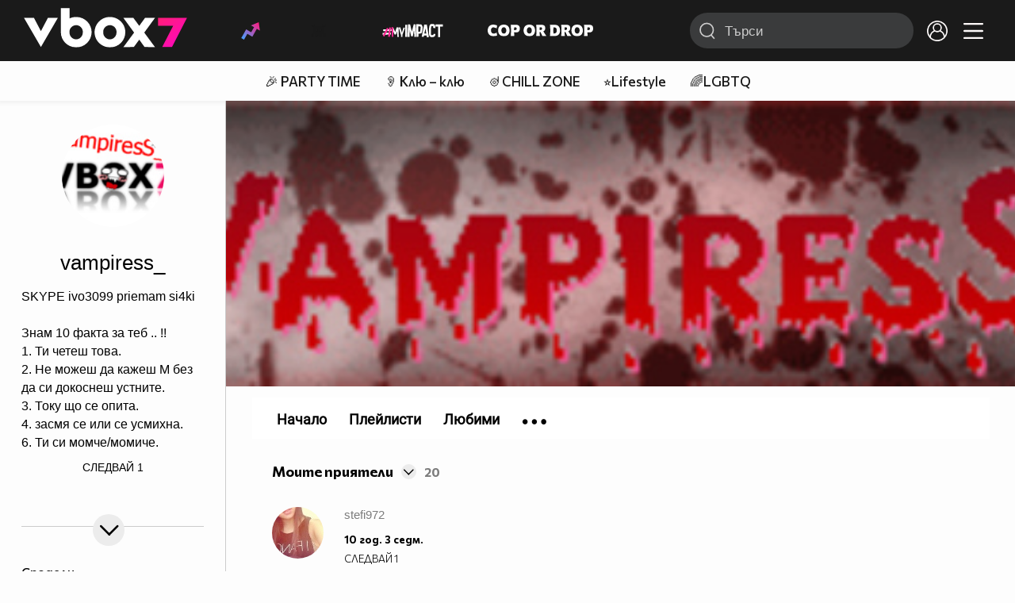

--- FILE ---
content_type: text/html; charset=UTF-8
request_url: https://www.vbox7.com/user:vampiress_?p=friends&page=1
body_size: 46135
content:
<!DOCTYPE html>

<html xmlns="http://www.w3.org/1999/xhtml" xml:lang="bg" lang="bg" data-cast-api-enabled="true">

    <head>
					<title>Приятели на vampiress_ - Vbox7</title>
            <meta name="title" content="Приятели на vampiress_ - Vbox7" />
				<meta name="_token" content="M2cvW0z7IcQlGS51suxiWu6F76sV3fwr6X7Qk830" />
		<meta name="csrf-token" content="M2cvW0z7IcQlGS51suxiWu6F76sV3fwr6X7Qk830" />
        <meta http-equiv="content-type" content="text/html;charset=utf-8" />

		
					<meta name="title" content="Съдържание на vampiress_" />
<meta property="og:site_name" content="vbox7.com" />
<meta property="og:title" content="Канал на vampiress_" />
<meta property="og:description" content="Съдържание на vampiress_" />
<meta property="og:image" content="https://i49.vbox7.com/a/ec8/ivailo654321_ec84d695_0.jpg?cb=1769912425" />
<meta property="og:image:width" content="1280" />
<meta property="og:image:height" content="720" />
<meta property="og:url" content="https://www.vbox7.com/user:vampiress_?p=friends&amp;page=1" />
<meta property="fb:app_id" content="131224700412990">
<meta property="og:type" content="website" />		
		<link href="https://vbox7.com/favicon.ico" id="favicon" rel="shortcut icon" />
		<link rel="apple-touch-icon" href="https://vbox7.com/favicon.ico"/>

        <meta name="viewport" content="width=device-width, initial-scale=1.0, maximum-scale=1.0, user-scalable=0, minimal-ui" />
        <meta name="apple-itunes-app" content="app-id=802819619" />
        <meta name="google-play-app" content="app-id=com.vbox7" />

        <meta name="theme-color" content="#19191b" />
        <meta name="mobile-web-app-capable" content="yes" />
        <meta name="google-site-verification" content="HhybBT1X7wIE1E13C2DXUxspea-Crm4AiNjeZJnjrDk" />
		<meta name="google-site-verification" content="MgxJsg4zRuxri2d-lLpv70iUGBrh3WNzyQNwVbKMOVw" />
		<meta name="google-site-verification" content="2E0rGjJnTbRrBKysU9h8HDmSeT2YVYLfZypA9iPzioo" />

		<meta name="facebook-domain-verification" content="kc19p3xzgwnk2efqns4fxylne9grbi" />

        <link rel="preconnect" href="https://fonts.googleapis.com">
        <link rel="preconnect" href="https://fonts.gstatic.com" crossorigin>
        <link href="https://fonts.googleapis.com/css2?family=Commissioner:wght@300;500;600;700;800&display=swap" rel="stylesheet">
        <link rel="stylesheet" type="text/css" media="screen" href="https://i49.vbox7.com/assets/css/app.css?v=d6a3a18a07" />

		<link rel="stylesheet" type="text/css" media="screen" href="https://i49.vbox7.com/assets/css/vbox/settings.css?v=d6a3a18a07" />
        <link href="https://i49.vbox7.com/assets/css/vbox/socialshare/arthref.min.css?v=d6a3a18a07" rel="stylesheet" type="text/css" />

        <script src="https://i49.vbox7.com/assets/libs/jquery-3.4.1.min.js?v=d6a3a18a07"></script>
        <script src="https://i49.vbox7.com/assets/libs/jquery-migrate-1.1.0.min.js?v=d6a3a18a07"></script>
        <script src="https://i49.vbox7.com/assets/libs/jquery-ui-1.11.4.min.js?v=d6a3a18a07"></script>
        <script type="text/javascript" src="https://imasdk.googleapis.com/js/sdkloader/ima3.js"></script>
<!--		<script async='async' src='https://www.googletagservices.com/tag/js/gpt.js'></script>-->

        <script src="https://i49.vbox7.com/assets/js/vbox/templates.js?v=d6a3a18a07"></script>
        <script src="https://i49.vbox7.com/assets/js/vbox/ajax-events.js?v=d6a3a18a07"></script>
        <script src="https://i49.vbox7.com/assets/js/vbox/frontend-events.js?v=d6a3a18a07"></script>
		<script src="https://i49.vbox7.com/assets/js/vbox/functions.js?v=d6a3a18a07"></script>
		<script src="https://i49.vbox7.com/assets/js/vbox/ajax-functions.js?v=d6a3a18a07"></script>
		<script src="https://i49.vbox7.com/assets/js/vbox/frontend-functions.js?v=d6a3a18a07"></script>
		<script src="https://i49.vbox7.com/assets/js/vbox/jquery.cookie.js?v=d6a3a18a07"></script>
        <script src="https://i49.vbox7.com/assets/js/vbox/init.js?v=d6a3a18a07"></script>
        <script src="https://i49.vbox7.com/assets/js/svg_sprite.js"></script>


		<!-- >>>>>> VBOX PLAYER  -->
		<link href="https://i49.vbox7.com/assets/css/vbox/vboxplayer/vboxcontextmenu.min.css?v=d6a3a18a07" rel="stylesheet" type="text/css" />
		<link href="https://i49.vbox7.com/assets/css/vbox/vboxplayer/vboxmediaplayer.base.v2.min.css?v=d6a3a18a07" rel="stylesheet" type="text/css" />
		<link href="https://i49.vbox7.com/assets/css/vbox/vboxplayer/themes/slickblack/vbox.slickblack.min.css?v=d6a3a18a07" rel="stylesheet" type="text/css" />

		<script src="https://i49.vbox7.com/assets/js/vbox/vboxplayer/jquery-ui-1.10.0.custom.min.js?v=d6a3a18a07"></script>
		<script src="https://i49.vbox7.com/assets/js/vbox/vboxplayer/jquery.ui.touch-punch.min.js?v=d6a3a18a07"></script>
		<script src="https://i49.vbox7.com/assets/js/vbox/vboxplayer/jquery.vboxcontextmenu.min.js?v=d6a3a18a07"></script>
		<script src="https://i49.vbox7.com/assets/js/vbox/vboxplayer/shaka-player.compiled.js?v=d6a3a18a07"></script>
		<script src="https://i49.vbox7.com/assets/js/vbox/vboxplayer/platform.js?v=d6a3a18a07"></script>
		<script src="https://i49.vbox7.com/assets/js/vbox/vboxplayer/jquery.vboxmediaplayer.v7.min.js?v=d6a3a18a07"></script>

		<script src="https://i49.vbox7.com/assets/libs/socialshare/socialShare.min.js?v=d6a3a18a07"></script>
        <script type="text/javascript" src="https://i49.vbox7.com/assets/js/vbox/sticky.addapted.js?v=d6a3a18a07"></script>
                    <script type="text/javascript" src="https://i49.vbox7.com/assets/js/vbox/quizes.js?v=d6a3a18a07"></script>
        		<script src="https://m.netinfo.bg/assets/richMedia.js?v=19"></script>


		<!-- <<<<<< VBOX PLAYER  -->



		<script type="text/javascript">
			var nua = navigator.userAgent;
			var is_android = (nua.indexOf('Android ') > -1);
			var is_ios = (nua.match(/iPad|iPhone|iPod/g) ? true : false);
			if(is_ios){
							}

			//global params
			var globalLoginUser = null;
			var globalLoginUserId = null;
			var globalLoginAvatarURL = '';

//			document.domain = "vbox7.com"

			var gtmPageData = {
				'page-url': '%2Fuser%3Avampiress_%3Fp%3Dfriends%26page%3D1',
				'is-logged': '',
				'ses-id': "SfSa4mlPLVrBEIPuH5Yg2nWJrXPNWmeWfMHGo29X",
				'puc-id': "87889a8721ae6e61d2074df553b71071",
				'user-id': null,
				'pos-from': "",
				'register-dt': '',
				'last-login-dt': '',
			}

			"'article aside footer header nav section time'".replace(/\w+/g, function (n) {
				document.createElement(n)
			});

			var itemTitle = '';
        </script>

		<link rel="manifest" href="https://i49.vbox7.com/assets/manifest.json?v=d6a3a18a07" />

		<link rel="icon" type="image/png" href="https://i49.vbox7.com/assets/icons/16.png" sizes="16x16" />
		<link rel="icon" type="image/png" href="https://i49.vbox7.com/assets/icons/32.png" sizes="32x32" />
		<link rel="icon" type="image/png" href="https://i49.vbox7.com/assets/icons/96.png" sizes="96x96" />
		<link rel="icon" type="image/png" href="https://i49.vbox7.com/assets/icons/192.png" sizes="192x192" />

		<link rel="apple-touch-icon" href="https://i49.vbox7.com/assets/icons/120.png" />
		<link rel="apple-touch-icon" sizes="180x180" href="https://i49.vbox7.com/assets/icons/180.png" />
		<link rel="apple-touch-icon" sizes="152x152" href="https://i49.vbox7.com/assets/icons/152.png" />
		<link rel="apple-touch-icon" sizes="167x167" href="https://i49.vbox7.com/assets/icons/167.png" />
		<script> var requestUriJsOneSignal = '%2Fuser%3Avampiress_%3Fp%3Dfriends%26page%3D1';</script>
		<script src="https://cdn.onesignal.com/sdks/OneSignalSDK.js" async></script>
		<script src="https://i49.vbox7.com/assets/js/vbox/onesignal.js?v=d6a3a18a07"></script>
		<!-- Google Tag Manager -->

		<script>(function (w, d, s, l, i) {
				w[l] = w[l] || [];
				w[l].push({'gtm.start':
							new Date().getTime(), event: 'gtm.js'});
				var f = d.getElementsByTagName(s)[0],
						j = d.createElement(s), dl = l != 'dataLayer' ? '&l=' + l : '';
				j.async = true;
				j.src =
						'https://www.googletagmanager.com/gtm.js?id=' + i + dl;
				f.parentNode.insertBefore(j, f);
			})(window, document, 'script', 'dataLayer', 'GTM-TPBVX2');</script>

		<!-- End Google Tag Manager -->
        
					    <link href="https://i49.vbox7.com/assets/css/vbox/old/v7.css?v=d6a3a18a07" rel="stylesheet" type="text/css" />
            <link rel="canonical" href="https://www.vbox7.com/user:vampiress_" />
        <meta name="description" content="Вижте всички клипове и статии от vampiress_ във Vbox7" />
    		
                
    </head>

    <body>
        <noscript>
            <iframe src="https://www.googletagmanager.com/ns.html?id=GTM-TPBVX2"
                    height="0" width="0" style="display:none;visibility:hidden"></iframe></noscript>
        <div class="site-container ">

            <!-- header-container -->
            <header>

					                    <div class="top-row project">
<!--                    <div class="top-row"> -->
                        <a class="logo" href="/"><img src="https://i49.vbox7.com/design/logo/vbox-logo99.svg" alt="VBox7 logo" title="VBox7 - най-големият сайт за видео забавление"></a>
                        <nav class="main-topics">
                            <a href="/trending" class="" ><svg class="icon trending-light-grad"><use xlink:href="#trending_light_grad"></use></svg>  <span>Trending</span></a>
                            <a href="/quizbox" class="" ><svg class="icon quizbox"><use xlink:href="#quizbox"></use></svg> <span>Quizbox</span></a>
                            <a href="/myimpact"><img class="myimpact-nav" width="400" src="https://i49.vbox7.com/design/projects/eu/myimpact/myimpact-h-white-pink.svg" alt="MyImpact" /></a>
                            <a href="/copordrop"><img class="copordrop-nav" width="400" src="https://i49.vbox7.com/design/projects/eu/copordrop/copordrop_logo.svg" alt="Cop Or Drop" /></a>
                        </nav>

                    <div class="searchnav">
                        <a class="search-panel-btn hidden-dt" href="#">
                            <svg class="icon search-stroke"><use xlink:href="#search_outline"></use></svg>
                        </a>
                        <form class="search" action="/search">
                            <div class="search-icon-dt hidden-mb">
                                <svg class="icon search-stroke"><use xlink:href="#search_outline"></use></svg>
                            </div>
                            <svg class="icon arrow-left  hidden-dt"><use xlink:href="#arrow-prev"></use></svg>
                            <input required id="vbox_q_dt" name="vbox_q" type="text" value="" placeholder="Търси"  autocomplete="off"  maxlength="255">
                                <button class="search-btn" title="Search" type="submit"></button>
                                <svg class="icon clear-search"><use xlink:href="#x"></use></svg>
                                <div class="autocomplete-res-container"></div>
                        </form>
                    </div>
                    <nav class="main-nav">
                                                                        <a href="/login">
                            <svg class="icon profile"><use xlink:href="#profile"></use></svg>
                        </a>
                        
                        <a class="drop-trgr" data-id="hamburger-nav" href="#">
                            <svg class="icon x close"><use xlink:href="#x"></use></svg>
                            <svg class="icon hamburger"><use xlink:href="#hamburger"></use></svg>
                        </a>

                        <div class="drop-menu" id="notifications">
                            <div class="moreLoadingBox-small">
                                <svg class="circular" viewBox="25 25 50 50">
                                    <circle class="path" cx="50" cy="50" r="15" fill="none" stroke-width="3" stroke-miterlimit="10"/>
                                </svg>
                            </div>
                        </div>
                                                <div class="drop-menu" id="hamburger-nav">
    <section>
        <a href="/trending"><svg class="icon trending_simp"><use xlink:href="#trending_light_grad"></use></svg> <span>Trending</span></a>
        <a href="/quizbox"><svg class="icon quizbox"><use xlink:href="#quizbox"></use></svg> <span>Quizbox</span></a>
        <a href="/myimpact"><img class="myimpact-nav" width="400" src="https://i49.vbox7.com/design/projects/eu/myimpact/myimpact-h-white-pink.svg" alt="MyImpact" /></a>
        <a href="/copordrop"><img class="copordrop-nav" width="400" src="https://i49.vbox7.com/design/projects/eu/copordrop/copordrop_logo.svg" alt="Cop Or Drop" /></a>
        <a href="/topic/partytime"><span class="icon">🎉</span> <span>Party time</span></a>
        <a href="/topic/kluklu"><span class="icon">👂</span> <span>Клю – клю</span></a>
        <a href="/topic/chillzone"><span class="icon">🪀</span> <span>Chill zone</span></a>
        <a href="/topic/lifestyle"><span class="icon">⭐</span> <span>Lifestyle</span></a>
        <a href="/topic/LGBTQ"><span class="icon">🌈</span> <span>LGBTQ</span></a>
        <a href="/topic/MentalHealth"><span class="icon">🙏</span> <span>Mental health</span></a>
        <a href="/topic/sex"><span class="icon">🍆</span> <span>Sex</span></a>
        <a href="/topic/beautynews"><span class="icon">💄</span> <span>Beauty</span></a>
        <a href="/topic/fashionnews"><span class="icon">👠</span> <span>Fashion</span></a>
        <a href="/topic/moviesseries"><span class="icon">🎬</span> <span>Movie time</span></a>
        <a href="/topic/musicnews"><span class="icon">🎶</span> <span>Music </span></a>
        <a href="/topic/sportnews"><span class="icon">⚽</span> <span>Sport</span></a>
        <a href="/topic/booksnews"><span class="icon">📚</span> <span>Books</span></a>
        <a href="/topic/travelnews"><span class="icon">🛩</span> <span>Travel</span></a>
        <a href="/topic/gamingnews"><span class="icon">🎮</span> <span>Gaming</span></a>
        <a href="/topic/technologiesnews"><span class="icon">💻</span> <span>Тechnologies</span></a>

    </section>
    <section>
        <p class="sect-tit">Следвайте ни</p>
        <a target="_blank" href="https://www.tiktok.com/@vbox7official"><svg class="icon tiktok_outline"><use xlink:href="#tiktok_outline"></use></svg> <span>TikTok</span></a>
        <a target="_blank" href="https://www.instagram.com/vbox7official/?hl=bg"><svg class="icon instagram_outline"><use xlink:href="#instagram_outline"></use></svg> <span>Instagram</span></a>
        <a target="_blank" href="https://www.facebook.com/Vbox7com"><svg class="icon fb_outline"><use xlink:href="#fb_outline"></use></svg> <span>Facebook</span></a>
    </section>
    <section>
        <!--<a target="_blank" href="https://www.vbox7.com/groups/list/"><svg class="icon groups"><use xlink:href="#groups"></use></svg> <span>Групи</span></a>-->
        <a href="/toc">Общи условия</a>
        <a href="/manifesto">Кодекс</a>
    </section>
    <section>
        <p class="sect-tit">Свали от</p>
        <a href="https://play.google.com/store/apps/details?id=com.vbox7"><svg class="icon googleplaystore_outline"><use xlink:href="#googleplaystore_outline"></use></svg><span>Google Play</span></a>
        <a href="https://itunes.apple.com/bg/app/vbox7.com/id802819619"><svg class="icon apple_outline"><use xlink:href="#apple_outline"></use></svg><span>App Store</span></a>
        <a href="https://appgallery.cloud.huawei.com/marketshare/app/C101463961"><svg class="icon huawei_outline"><use xlink:href="#huawei_outline"></use></svg><span>AppGallery</span></a>
    </section>
    <section>
        <p class="sect-tit"><a href="/privacynotice">Политика за поверителност</a></p>
        <a onclick="googlefc.callbackQueue.push({'CONSENT_DATA_READY': () => googlefc.showRevocationMessage()});" href="javascript:;">Поверителност</a>
        <a target="_blank"  href="https://www.netinfocompany.bg/gdpr/">GDPR Инфо</a>
        <a id="trigger-onesignal" href="#">Известия</a>
    </section>
    <section>
        <a target="_blank"  href="https://netinfocompany.bg/">За нас</a>
        <a target="_blank" href="http://www.netinfocompany.bg/media-kit/vbox7com-91">За реклама</a>
        <a href="/contact">Контакт</a>
        <a href="/help">Помощ</a>
        <a href="https://blog.vbox7.com/">VBox7 блог</a>
    </section>
</div>
                    </nav>
                </div>



                <nav class="sub-nav row-mb hidden hidden-mb" id="subNavigation">
                    <div class="home-cnt">
                        <a href="/" class="">
                            <i class="icon-home-filled"></i>
                        </a>
                    </div>

                    <div>
                        <a href="/followed" class="">
                                                        Следвай
                                                    </a>
                    </div>
                    <div class="hidden-mb">
                                            </div>

                </nav>

            </header>
                            <div class="hot-topics-row">
                    <nav>
<!--					<a href="/top2022vbox">🔝 Топ 100 видеа 2022</a>
                        <a href="/top2022articles">🔝 Топ 100 articles 2022</a>-->
                                                <a href="/topic/partytime">🎉 PARTY TIME</a>
                                                <a href="/topic/kluklu">👂 Клю – клю</a>
                                                <a href="/topic/chillzone">🪀CHILL ZONE</a>
                                                <a href="/topic/lifestyle">⭐Lifestyle</a>
                                                <a href="/topic/LGBTQ">🌈LGBTQ</a>
                                            </nav>
                </div>
                        <div class="player-content">
                <div class="video-player" tabindex="-1">
                    <div class="main-video-player-frame">
                        <div class="main-video-player-cont">
							<div>
								<video id="html5player" playsinline crossorigin="anonymous">
								</video>
							</div>
                        </div>
                    </div>
                </div>
                <section class="video-playlist-container"></section>
            </div>


            <!-- end header -->

            <div class="content">
                <div class="main-ajx"  id="item-ajx"><!-- the only wrapper needed for lvl 2  -->
                    <script src="https://i49.vbox7.com/assets/js/vbox/openItemSamePage.js?v=d6a3a18a07"></script>

                    <script>
                            var googletag = googletag || {};
                            googletag.cmd = googletag.cmd || [];
                    </script>
                </div>

                <div class="main-native" id="native">
                    
	<div class="usr-grid">
		<div class="left-col">
	<div class="1 user-header">
		<div class="top-fix-cont" style="background-image: linear-gradient(rgba(0,0,0,.70) 0, rgba(0,0,0,.70) 53px , transparent 50%),  url('https://i49.vbox7.com/bgr/profilebann/346/profile_3460330_1.jpg?cache=1364245475')">
				<div class="left-col">
					<a id="vnav-trg" class="hidden-dt" href="#"><i class="icon-ham-btn"></i></a>
					<h1 class="logo-cont"><a title="VBOX7" href="/"><span class="logo-txt">VBOX7</span><img src="https://i49.vbox7.com/design/mobile3/vbox7-logow-24.svg" alt="VBox7 logo" title="Vbox7" width="98" height="24" /></a></h1>
				</div>
				<div class="right-col">
					<nav class="def-nav">
						<ul>
							<li><a href="/search"><i class="icon-search"></i></a></li>
							<li class="upload-btn"><a href=""><i class="icon-upload"></i></a></li>
							<li><a data-id="chnl-opt-menu" class="chnl-opt drop-trgr" style="cursor:pointer;"><i class="icon-more"></i></a></li>
						</ul>
						<div id="chnl-opt-menu" class="drop-menu">
															<div class="sect">
									<a class="popup-share" data-link="/user:vampiress_"><i class="icon-share"></i><span>Сподели</span></a>
									<a href="/pm/send/?usr=vampiress_"><i class="icon-message"></i><span>Напиши съобщение</span></a>
																	</div>
													</div>


					</nav>
				</div>
			</div>
	</div>
	<section class="vip-about sect">
		<h2><i class="avatar-simp small icon-crtg" style="background-image: url(' https://i49.vbox7.com/a/ec8/ivailo654321_ec84d695_1.jpg')"></i> <span>vampiress_</span>
                                </h2>
		<div class="desc">
			SKYPE   ivo3099      priemam si4ki<br />
<br />
Знам 10 факта за теб .. !!<br />
1. Ти четеш това.<br />
2. Не можеш да кажеш М без да си докоснеш устните.<br />
3. Току що се опита.<br />
4. засмя се или се усмихна.<br />
6. Ти си момче/момиче.<br
		</div>
		<div class="collapsed-toggle" id="descr_long" >
			 />
7. Ти не осъзна че пропуснах 5.<br />
8. Поглеждаш към 4 и 6.<br />
9. Това ти харесва.<br />
10. Ще го покажеш на приятели<br />
<br />
<a style="background: transparent url(http://banners.wunderground.com/banner/gizmotemp/global/stations/15614.gif) no-repeat scroll 0% 50%; -moz-background-clip: -moz-initial; -moz-background-origin: -moz-initial; -moz-background-inline-policy: -moz-initial; left: 600px; font-family: courier new; font-style: normal; font-variant: normal; font-weight: normal; font-size: 115px; line-height: normal; font-size-adjust: none; font-stretch: normal; color: rgb(240, 240, 240); text-decoration: none;">_______</a>
			<div>
							</div>
		</div>
		<a class="toggle-trigger collapsed-trig hidden-mb circ-tgl-sm btm" href="#" data-id="descr_long"><i class="icon-open"></i><i class="icon-closed"></i></a>
		<div class="flex-cont">
			<a class="toggle-trigger collapsed-trig hidden-dt" href="#" data-id="descr_long">Инфо</a>
			<div class="foll-wr follow" data-userid="3460330">
				<span class="foll-txt">Следвай</span>
				<span class="num">1</span>
			</div>
					</div>
	</section>
	
	</div>
		<div class="major-col">
			<div class="banner-wrap">
				<img src="https://i49.vbox7.com/bgr/profilebann/346/profile_3460330_1.jpg?cache=1364245475" />
			</div>

						<section class="feed grid-dt">
	<div class="title-cont">	
		<div class="left drop-wrap">
			<a href="" data-id="type-vid" class="drop-trgr">
				<h2 data-id="type-vid" class="drop-selected">
												Моите приятели
											</h2>
				<div class="circ-tgl-xs">
					<i class="icon-open"></i>
					<i class="icon-closed"></i>
				</div>
			</a>						
			<div id="type-vid" class="drop-menu btm">
				<a class="active" href="/user:vampiress_?p=friends">
					<span>Моите приятели</span>
				</a>
				<a class="" href="/user:vampiress_?p=iam_friend">
					<span>Добавили ме като приятел</span>
				</a>
			</div>
			<span class="num hidden-mb">20</span>
		</div>
	</div>
			<div class="section-container column-mb">
			 
									<div class="channel-card">
	<a class="flex-cont"  href="\user:stefi972">
		<div class="avatar-cont">
			<i class="icon-crtg" style="background-image: url(' https://i49.vbox7.com/a/56b/stefi972_56b00974_1.jpg')"></i>
		</div>
		<div class="info-cont">
			<h4>stefi972</h4>
							<h5>10 год. 3 седм.</h5>
						<div class="channel-info-subscr">
				<div class="foll-wr follow" data-userid="4341214">
				<span class="foll-txt">Следвай</span>
				<span class="num">1</span>
			</div>
				
			</div>
		</div>
	</a>
</div>							 
									<div class="channel-card">
	<a class="flex-cont"  href="\user:georgi005">
		<div class="avatar-cont">
			<i class="icon-crtg" style="background-image: url(' https://i49.vbox7.com/a/f81/georgi005_f81e0cc2_1.jpg')"></i>
		</div>
		<div class="info-cont">
			<h4>georgi005</h4>
							<h5>10 год. 8 мес.</h5>
						<div class="channel-info-subscr">
				<div class="foll-wr follow" data-userid="4764912">
				<span class="foll-txt">Следвай</span>
				<span class="num">8</span>
			</div>
				
			</div>
		</div>
	</a>
</div>							 
									<div class="channel-card">
	<a class="flex-cont"  href="\user:b_ilinov">
		<div class="avatar-cont">
			<i class="icon-crtg" style="background-image: url(' https://i49.vbox7.com/a/cf9/b_ilinov_cf9ea087_1.jpg')"></i>
		</div>
		<div class="info-cont">
			<h4>b_ilinov</h4>
							<h5>11 год. 2 мес.</h5>
						<div class="channel-info-subscr">
				<div class="foll-wr follow" data-userid="3790286">
				<span class="foll-txt">Следвай</span>
				<span class="num">7</span>
			</div>
				
			</div>
		</div>
	</a>
</div>							 
									<div class="channel-card">
	<a class="flex-cont"  href="\user:denislav56">
		<div class="avatar-cont">
			<i class="icon-crtg" style="background-image: url(' https://i49.vbox7.com/a/d6d/denislav56_d6d4115e_1.jpg')"></i>
		</div>
		<div class="info-cont">
			<h4>denislav56</h4>
							<h5>11 год. 3 мес.</h5>
						<div class="channel-info-subscr">
				<div class="foll-wr follow" data-userid="1782592">
				<span class="foll-txt">Следвай</span>
				<span class="num">32</span>
			</div>
				
			</div>
		</div>
	</a>
</div>							 
									<div class="channel-card">
	<a class="flex-cont"  href="\user:veso666666">
		<div class="avatar-cont">
			<i class="icon-crtg" style="background-image: url(' https://i49.vbox7.com/a/4e6/veso666666_4e69633d_1.jpg')"></i>
		</div>
		<div class="info-cont">
			<h4>veso666666</h4>
							<h5>11 год. 3 мес.</h5>
						<div class="channel-info-subscr">
				<div class="foll-wr follow" data-userid="1749290">
				<span class="foll-txt">Следвай</span>
				<span class="num">53</span>
			</div>
				
			</div>
		</div>
	</a>
</div>							 
									<div class="channel-card">
	<a class="flex-cont"  href="\user:prosto_iliuzia">
		<div class="avatar-cont">
			<i class="icon-crtg" style="background-image: url(' https://i49.vbox7.com/a/96b/prosto_iliuzia_96b6323b_1.jpg')"></i>
		</div>
		<div class="info-cont">
			<h4>prosto_iliuzia</h4>
							<h5>12 год. 1 мес.</h5>
						<div class="channel-info-subscr">
				<div class="foll-wr follow" data-userid="4224691">
				<span class="foll-txt">Следвай</span>
				<span class="num">1238</span>
			</div>
				
			</div>
		</div>
	</a>
</div>							 
									<div class="channel-card">
	<a class="flex-cont"  href="\user:klasici">
		<div class="avatar-cont">
			<i class="icon-crtg" style="background-image: url(' https://i49.vbox7.com/a/b04/klasici_b04d413e_1.jpg')"></i>
		</div>
		<div class="info-cont">
			<h4>klasici</h4>
							<h5>12 год. 2 мес.</h5>
						<div class="channel-info-subscr">
				<div class="foll-wr follow" data-userid="4469841">
				<span class="foll-txt">Следвай</span>
				<span class="num">1627</span>
			</div>
				
			</div>
		</div>
	</a>
</div>							 
									<div class="channel-card">
	<a class="flex-cont"  href="\user:afktvbg">
		<div class="avatar-cont">
			<i class="icon-crtg" style="background-image: url(' https://i49.vbox7.com/a/613/afktvbg_6133657d_1.jpg')"></i>
		</div>
		<div class="info-cont">
			<h4>afktvbg</h4>
							<h5>12 год. 2 мес.</h5>
						<div class="channel-info-subscr">
				<div class="foll-wr follow" data-userid="4109389">
				<span class="foll-txt">Следвай</span>
				<span class="num">4420</span>
			</div>
				
			</div>
		</div>
	</a>
</div>							 
									<div class="channel-card">
	<a class="flex-cont"  href="\user:fr0styw0ww">
		<div class="avatar-cont">
			<i class="icon-crtg" style="background-image: url(' https://i49.vbox7.com/a/fd5/fr0styw0ww_fd54c963_1.jpg')"></i>
		</div>
		<div class="info-cont">
			<h4>fr0styw0ww</h4>
							<h5>12 год. 3 мес.</h5>
						<div class="channel-info-subscr">
				<div class="foll-wr follow" data-userid="1337586">
				<span class="foll-txt">Следвай</span>
				<span class="num">5</span>
			</div>
				
			</div>
		</div>
	</a>
</div>							 
									<div class="channel-card">
	<a class="flex-cont"  href="\user:games4you">
		<div class="avatar-cont">
			<i class="icon-crtg" style="background-image: url(' https://i49.vbox7.com/a/72f/krash__72fd84d7_1.jpg')"></i>
		</div>
		<div class="info-cont">
			<h4>games4you</h4>
							<h5>12 год. 3 мес.</h5>
						<div class="channel-info-subscr">
				<div class="foll-wr follow" data-userid="3056411">
				<span class="foll-txt">Следвай</span>
				<span class="num">898</span>
			</div>
				
			</div>
		</div>
	</a>
</div>							 
									<div class="channel-card">
	<a class="flex-cont"  href="\user:wwefans13">
		<div class="avatar-cont">
			<i class="icon-crtg" style="background-image: url(' https://i49.vbox7.com/a/7d9/wwefans13_7d9af7f5_1.jpg')"></i>
		</div>
		<div class="info-cont">
			<h4>wwefans13</h4>
							<h5>12 год. 8 мес.</h5>
						<div class="channel-info-subscr">
				<div class="foll-wr follow" data-userid="4313132">
				<span class="foll-txt">Следвай</span>
				<span class="num">1</span>
			</div>
				
			</div>
		</div>
	</a>
</div>							 
									<div class="channel-card">
	<a class="flex-cont"  href="\user:tisho_ftw">
		<div class="avatar-cont">
			<i class="icon-crtg" style="background-image: url(' https://i49.vbox7.com/a/6d0/tisho_ftw_6d063197_1.jpg')"></i>
		</div>
		<div class="info-cont">
			<h4>tisho_ftw</h4>
							<h5>12 год. 9 мес.</h5>
						<div class="channel-info-subscr">
				<div class="foll-wr follow" data-userid="4153118">
				<span class="foll-txt">Следвай</span>
				<span class="num">15</span>
			</div>
				
			</div>
		</div>
	</a>
</div>							 
									<div class="channel-card">
	<a class="flex-cont"  href="\user:bobara333">
		<div class="avatar-cont">
			<i class="icon-crtg" style="background-image: url(' https://i49.vbox7.com/a/eac/bobara333_eac20f04_1.jpg')"></i>
		</div>
		<div class="info-cont">
			<h4>bobara333</h4>
							<h5>12 год. 9 мес.</h5>
						<div class="channel-info-subscr">
				<div class="foll-wr follow" data-userid="3505515">
				<span class="foll-txt">Следвай</span>
				<span class="num">38</span>
			</div>
				
			</div>
		</div>
	</a>
</div>							 
									<div class="channel-card">
	<a class="flex-cont"  href="\user:hitmancho0o">
		<div class="avatar-cont">
			<i class="icon-crtg" style="background-image: url(' https://i49.vbox7.com/a/30f/hitmancho0o_30f4fd2a_1.jpg')"></i>
		</div>
		<div class="info-cont">
			<h4>hitmancho0o</h4>
							<h5>12 год. 9 мес.</h5>
						<div class="channel-info-subscr">
				<div class="foll-wr follow" data-userid="1341669">
				<span class="foll-txt">Следвай</span>
				<span class="num">18</span>
			</div>
				
			</div>
		</div>
	</a>
</div>							 
									<div class="channel-card">
	<a class="flex-cont"  href="\user:evilm0ns7er_ftw">
		<div class="avatar-cont">
			<i class="icon-crtg" style="background-image: url(' https://i49.vbox7.com/a/3e8/evilm0ns7er_ftw_3e883121_1.jpg')"></i>
		</div>
		<div class="info-cont">
			<h4>evilm0ns7er_ftw</h4>
							<h5>12 год. 9 мес.</h5>
						<div class="channel-info-subscr">
				<div class="foll-wr follow" data-userid="4217599">
				<span class="foll-txt">Следвай</span>
				<span class="num">11</span>
			</div>
				
			</div>
		</div>
	</a>
</div>							 
									<div class="channel-card">
	<a class="flex-cont"  href="\user:adventuretv">
		<div class="avatar-cont">
			<i class="icon-crtg" style="background-image: url(' https://i49.vbox7.com/a/641/adventuretv_6417362e_1.jpg')"></i>
		</div>
		<div class="info-cont">
			<h4>adventuretv</h4>
							<h5>12 год. 9 мес.</h5>
						<div class="channel-info-subscr">
				<div class="foll-wr follow" data-userid="4263176">
				<span class="foll-txt">Следвай</span>
				<span class="num">2</span>
			</div>
				
			</div>
		</div>
	</a>
</div>							 
									<div class="channel-card">
	<a class="flex-cont"  href="\user:salar132">
		<div class="avatar-cont">
			<i class="icon-crtg" style="background-image: url(' https://i49.vbox7.com/a/5d8/salar132_5d8f8644_1.jpg')"></i>
		</div>
		<div class="info-cont">
			<h4>salar132</h4>
							<h5>12 год. 10 мес.</h5>
						<div class="channel-info-subscr">
				<div class="foll-wr follow" data-userid="4229126">
				<span class="foll-txt">Следвай</span>
				<span class="num">0</span>
			</div>
				
			</div>
		</div>
	</a>
</div>							 
									<div class="channel-card">
	<a class="flex-cont"  href="\user:alberto0_21">
		<div class="avatar-cont">
			<i class="icon-crtg" style="background-image: url(' https://i49.vbox7.com/a/186/alberto0_21_186e47f1_1.jpg')"></i>
		</div>
		<div class="info-cont">
			<h4>alberto0_21</h4>
							<h5>12 год. 10 мес.</h5>
						<div class="channel-info-subscr">
				<div class="foll-wr follow" data-userid="3256729">
				<span class="foll-txt">Следвай</span>
				<span class="num">242</span>
			</div>
				
			</div>
		</div>
	</a>
</div>							 
									<div class="channel-card">
	<a class="flex-cont"  href="\user:andrey358">
		<div class="avatar-cont">
			<i class="icon-crtg" style="background-image: url(' https://i49.vbox7.com/a/96a/andrey358_96a07c53_1.jpg')"></i>
		</div>
		<div class="info-cont">
			<h4>andrey358</h4>
							<h5>12 год. 10 мес.</h5>
						<div class="channel-info-subscr">
				<div class="foll-wr follow" data-userid="286078">
				<span class="foll-txt">Следвай</span>
				<span class="num">4864</span>
			</div>
				
			</div>
		</div>
	</a>
</div>							 
									<div class="channel-card">
	<a class="flex-cont"  href="\user:shadow_clone">
		<div class="avatar-cont">
			<i class="icon-crtg" style="background-image: url(' https://i49.vbox7.com/a/f44/shadow_clone_f44a6c3e_1.jpg')"></i>
		</div>
		<div class="info-cont">
			<h4>shadow_clone</h4>
							<h5>12 год. 10 мес.</h5>
						<div class="channel-info-subscr">
				<div class="foll-wr follow" data-userid="2636984">
				<span class="foll-txt">Следвай</span>
				<span class="num">10</span>
			</div>
				
			</div>
		</div>
	</a>
</div>										
			<div class="paginationNew">

            <ul class="pagination" role="navigation">

            


            
                


                                                                                        <li class="page-item active"><span>1</span></li>
                                                                                                <li class="page-item"><a class="page-link" href="https://www.vbox7.com/user:vampiress_?p=friends&amp;page=2">2</a></li>
                                                                                                <li class="page-item"><a class="page-link" href="https://www.vbox7.com/user:vampiress_?p=friends&amp;page=3">3</a></li>
                                                                                                <li class="page-item"><a class="page-link" href="https://www.vbox7.com/user:vampiress_?p=friends&amp;page=4">4</a></li>
                                                                                                <li class="page-item"><a class="page-link" href="https://www.vbox7.com/user:vampiress_?p=friends&amp;page=5">5</a></li>
                                                                                                <li class="page-item"><a class="page-link" href="https://www.vbox7.com/user:vampiress_?p=friends&amp;page=6">6</a></li>
                                                                        
                            <li class="page-item"><a class="page-link" href="https://www.vbox7.com/user:vampiress_?p=friends&amp;page=2" rel="next" aria-label="Next »"><svg class="icon arrow-next"><use xlink:href="#arrow-prev"></use></svg></a></li>
                    </ul>
    </div>
		</div>
	</section>			<nav class="btm-fix-nav neg-theme def-nav">
	<ul>
		<li>
			<a class="" href="/user:vampiress_">
				<i class="avatar-simp xmini icon-crtg" style="background-image: url('https://i49.vbox7.com/a/ec8/ivailo654321_ec84d695_1.jpg')"></i>
				<span>Начало</span>
			</a>
		</li>

																				<li>
						<a class="" href="/user:vampiress_?p=playlists">
							<i class="icon-playlist-thin"></i>
							<span>Плейлисти</span>
						</a>
					</li>
															<li class="extend">
						<a class="" href="/user:vampiress_?p=subscribed">
							<i class="icon-subscribes"></i>
							<span>Последователи</span>
						</a>
					</li>
																																													<li>
						<a class="" href="/user:vampiress_?p=favorites">
							<i class="icon-favorites"></i>
							<span>Любими</span>
						</a>
					</li>
							
		<li class="drop-wrap hidden-mb">
			<a data-id="channel-more" href="#" class="more-nav drop-trgr">
				<i class="icon-more"></i>
			</a>
			<div id="channel-more" class="drop-menu btm">
				<div class="sect extend">
					<a class="" href="/user:vampiress_?p=subscribed"><span>Последователи</span></a>
					<a class="" href="/user:vampiress_?p=likes"><span>Харесани</span></a>
				</div>
				<div class="sect">
					<!--<a href="/user:vampiress_?p=groups"><span>Групи</span></a>-->
					<a href="/user:vampiress_?p=friends"><span>Приятели</span></a>
				</div>
				<div class="sect">
					<a href="/user:vampiress_?p=mycomments"><span>Коментари</span></a>
					<a href="/user:vampiress_?p=wsubs"><span>Субтитри</span></a>
				</div>

				<div class="sect">
					
									</div>
			</div>
		</li>
	</ul>
</nav>		</div>
		
					<!--<script async src="https://securepubads.g.doubleclick.net/tag/js/gpt.js"></script>-->
<footer class="footer-area">
	<div class="moreLoadingBox">
		<svg class="circular" viewBox="25 25 50 50">
			<circle class="path" cx="50" cy="50" r="15" fill="none" stroke-width="3" stroke-miterlimit="10"/>
		</svg>
	</div>

	<div class="ftr-grd">
		<div class="apps-ar">
			<p class="hidden-dt sect-tit">Свали за</p>
			<img class="hidden-mb" src="https://i49.vbox7.com/design/mobile3/downloadapp_txt_ftr.svg" alt="Изтегли за твоя телефон" width="325" height="52"  loading="lazy"/>
			<div>
			    <a href="https://play.google.com/store/apps/details?id=com.vbox7"><img width="126" height="37" alt="Свали от Google Play" src="https://i49.vbox7.com/design/common/icons/googleplay.png"  loading="lazy"/></a>
			    <a href="https://itunes.apple.com/bg/app/vbox7.com/id802819619"><img width="126" height="37" alt="Свали от Apple Store" src="https://i49.vbox7.com/design/common/icons/appstore.png"  loading="lazy"/></a>
			    <a href="https://appgallery.cloud.huawei.com/marketshare/app/C101463961"><img width="126" height="37" alt="Свали от Huawei AppGallery" src="https://i49.vbox7.com/design/common/icons/appgallery.png"  loading="lazy"/></a>
			</div>
		</div>
		<div class="groups-ar">
<!--			<p><a target="_blank" href="https://www.vbox7.com/groups/list/"><svg class="icon"><use xlink:href="#groups"></use></svg> <span>Групи</span></a></p>-->
			<p><a href="https://www.vbox7.com/toc">Общи условия</a></p>
			<p><a href="https://www.vbox7.com/manifesto">Кодекс</a></p>
		</div>
		<div class="law-ar">
			<p class="sect-tit"><a target="_blank" href="https://blog.vbox7.com/%d0%bf%d0%b0%d1%80%d1%82%d0%bd%d1%8c%d0%be%d1%80%d1%81%d0%ba%d0%b0-%d0%bf%d1%80%d0%be%d0%b3%d1%80%d0%b0%d0%bc%d0%b0-2/">Партньорска програма</a></p>
			<p class="sect-tit"><a href="https://www.vbox7.com/privacynotice">Политика за поверителност</a></p>
			<p><a onclick="googlefc.callbackQueue.push({'CONSENT_DATA_READY': () => googlefc.showRevocationMessage()});" href="javascript:;">Поверителност</a></p>
			<p><a href="https://www.netinfocompany.bg/gdpr/">GDPR Инфо</a></p>
			<p id="trigger-onesignal"><a href="#">Известия</a></p>
		</div>
		<div class="followus-ar">
			<p class="hidden-dt sect-tit">Следвайте ни</p>
			<p><a target="_blank" href="https://www.facebook.com/Vbox7com"><svg class="icon"><use xlink:href="#fb_back"></use></svg> <span>Facebook</span></a></p>
			<p><a target="_blank" href="https://www.instagram.com/vbox7official/?hl=bg"><svg class="icon"><use xlink:href="#instagram"></use></svg> <span>Instagram</span></a></p>
			<p><a target="_blank" href="https://www.tiktok.com/@vbox7official"><svg class="icon tiktok_outline"><use xlink:href="#tiktok_outline"></use></svg> <span>TikTok</span></a></p>
		</div>
		<div class="portfl-ar hidden-mb">
			<p><a href="https://abv.bg/">Abv.bg</a></p>
			<p><a href="https://www.vesti.bg/">Vesti.bg</a></p>
			<p><a href="https://gong.bg/">Gong.bg</a></p>
			<p><a href="https://ohnamama.bg/">Оhnamama.bg</a></p>
			<p><a href="https://www.edna.bg">Edna.bg</a></p>
			<p><a href="https://sinoptik.bg/">Sinoptik.bg</a></p>
			<p><a href="https://grabo.bg/">Grabo.bg</a></p>
			<p><a href="https://www.pariteni.bg/">Pariteni.bg</a></p>
		</div>
		<div class="aboutus-ar">
			<p><a href="https://netinfocompany.bg/">За нас</a></p>
			<p><a href="http://www.netinfocompany.bg/media-kit/vbox7com-91">За реклама</a></p>
			<p><a href="https://www.vbox7.com/contact/">Контакт</a></p>
			<p><a href="https://www.vbox7.com/help/">Помощ</a></p>
			<p><a href="https://blog.vbox7.com/">VBox7 блог</a></p>
		</div>
		<div class="ni-ar hidden-mb">
            <p>&#169; 2026 Всички права запазени. <a class="" href="https://unitedmedia.net/" target="_blank"><img style="margin: 0 0 -.5rem  .5rem" src="https://i49.vbox7.com/design/UN-logo-white-red.svg" width="50" alt="United Media"  loading="lazy"/></a></p>
		</div>
	</div>
</footer>
			</div>





                </div><!-- closes .main-->
                                <!-- do nothing -->
                            </div><!-- closes .content-->
        </div><!-- closes .site-container-->



        <script>
                window.dataLayer = window.dataLayer || [];
                window.dataLayer.push({
                        originalLocation: document.location.pathname +
                                        document.location.search
                });

                if (typeof gtmPageData != 'undefined') {
                        if (typeof gtmItem != 'undefined') {
                                gtmPageData = $.extend(gtmPageData, gtmItem);
                        }

                        
                        dataLayer.push($.extend({
                                'event': 'pageLoadMobile',
                                'pageVersion': 'larabox',
                                'action': 'page-load'
                        }, gtmPageData));

                }
        </script>

        <!-- (C)2000-2014 gemiusAudience / m.vbox7.com / Mobile version -->
        <script type="text/javascript">
                <!--//--><![CDATA[//><!--
                var pp_gemius_identifier = new String('16LrQm_UrMfMPk.m6fzOObRITF3y6xBaakgRyRtUyWH.07');
                // lines below shouldn't be edited
                function gemius_pending(i) {
                        window[i] = window[i] || function () {
                                var x = window[i + '_pdata'] = window[i + '_pdata'] || [];
                                x[x.length] = arguments;
                        };
                }
                ;
                gemius_pending('gemius_hit');
                gemius_pending('gemius_event');
                gemius_pending('pp_gemius_hit');
                (function (d, t) {
                        try {
                                var gt = d.createElement(t), s = d.getElementsByTagName(t)[0], l = 'http' + ((location.protocol == 'https:') ? 's' : '');
                                gt.setAttribute('async', 'async');
                                gt.setAttribute('defer', 'defer');
                                gt.src = l + '://gabg.hit.gemius.pl/xgemius.js';
                                s.parentNode.insertBefore(gt, s);
                        } catch (e) {
                        }
                })(document, 'script');
                //--><!]]>
        </script>
        <div id="popup-share"></div>
                <script>
            window._ain = {
                id: "2991",
                page_type: "landing",
                article_type: "landing",
                trackauto: false
            };
            (function (d, s) {
                var sf = d.createElement(s);
                sf.type = 'text/javascript';
                sf.async = true;
                sf.src = (('https:' == d.location.protocol)
                  ? 'https://d7d3cf2e81d293050033-3dfc0615b0fd7b49143049256703bfce.ssl.cf1.rackcdn.com'
                  : 'http://t.contentinsights.com') + '/stf.js';
                var t = d.getElementsByTagName(s)[0];
                t.parentNode.insertBefore(sf, t);
            })(document, 'script');     
        </script>
        <script>window.tentacles = {apiToken: 'om4uhzb1fc1h0546qstv5f39j3uumf0l'};</script>
        <script src="https://tentacles.smartocto.com/ten/tentacle.js"></script>
    </body>
</html>


--- FILE ---
content_type: application/javascript
request_url: https://i49.vbox7.com/assets/js/vbox/frontend-events.js?v=d6a3a18a07
body_size: 3218
content:

$(function () {

    $('body').on("mousedown", 'a', function (e) {
        gtmLinkClick(e);
    });

    //slider posters nav
    $('body').on(clicktouch, '.view-back:not(.endposition), .view-right:not(.endposition)', function (e) {
        e.preventDefault();
        e.stopPropagation();
        var contentElement = $(this).siblings('.slider-content');
        var itemMarg = parseInt(contentElement.find('.card').first().css('margin-right'));
        var leftMax = contentElement.innerWidth() + itemMarg - $(this).closest('.slider-wrap').innerWidth();
        var slideWidth = 2 * (contentElement.find('.card').first().innerWidth() + itemMarg);
        var trX = contentElement.css('transform').replace(/[^0-9\-.,]/g, '').split(',')[4];
        var currentPos = Math.ceil(-trX / slideWidth);
        //var posMax = contentElement.children('.card').length / 2 - Math.ceil(($(this).closest('.slider-wrap').width()) / slideWidth);
        var posMax = Math.ceil(contentElement.width() / slideWidth) - Math.ceil(($(this).closest('.slider-wrap').width()) / slideWidth);
//        console.log('posMax', posMax);
//        console.log('init currentPos = ', currentPos);
        
        if ($(this).hasClass('view-right')) {
            currentPos++;
            //console.log('right init',currentPos);
            $(this).siblings('.view-back').removeClass('endposition');
            if (currentPos >= posMax) {
                $(this).addClass('endposition');
                contentElement.css('-webkit-transform', 'translate3d(' + -leftMax + 'px, 0, 0)');
            } else {
                $(this).removeClass('endposition');
                contentElement.css('-webkit-transform', 'translate3d(' + -currentPos * slideWidth + 'px, 0, 0)');
            }
        } else {
            //console.log('back init', currentPos);
            $(this).siblings('.view-right').removeClass('endposition');
            if (currentPos <= 1) {
                currentPos--;
                $(this).addClass('endposition');
                contentElement.css('-webkit-transform', 'translate3d(0px, 0, 0)');
            } else {
                currentPos--;
                //console.log('back else',currentPos);
                $(this).removeClass('endposition');
                contentElement.css('-webkit-transform', 'translate3d(' + -currentPos * slideWidth + 'px, 0, 0)');
            }
        }

    });

    //navigation drop-down
    $('body, .basic-grid > *').on(clicktouch, '.drop-trgr', function (e) {
        e.stopPropagation();
        e.preventDefault();
        if ( !$(this).hasClass('opn') && ( ($(this).attr('data-id') == 'hamburger-nav') || ($(this).attr('data-id') == 'profile-nav') ) ) {
            $('body').addClass('locked');
        }
        if ( ($(this).attr('data-id') == 'item-options') && ( $('.play-pg .comments-wrap').hasClass('open') ) ) {
            $('.play-pg .comments-wrap').removeClass('open');
        }
        $('.drop-menu.open').not('#' + $(this).attr('data-id')).removeClass('open');
        $('.drop-trgr.opn').not(this).removeClass('opn');
        $('#' + $(this).attr('data-id')).toggleClass('open');
        $(this).toggleClass('opn');
    });

    $('body').on(clicktouch, '.drop-menu, .drop-menu a', function (e) {
        e.stopPropagation();
    });

    //drop-down select
    $('body').on(clicktouch, '.drop-menu a', function (e) {
        e.stopPropagation();
        $('.drop-selected[data-id="' + $(this).closest('.drop-menu').attr('id') + '"]').text($(this).text());
        $('.drop-trgr[data-id="' + $(this).closest('.drop-menu').attr('id') + '"] .drop-selected').text($(this).text());
        $('.drop-menu.open').removeClass('open');
        $('.drop-trgr.opn').removeClass('opn');
    });

    $('body').on(clicktouch, '.site-container', function (e) {
        $('.drop-menu.open').removeClass('open');
        $('.drop-trgr.opn').removeClass('opn');
    });
    
    
    $('body').on('click', '.drop-trgr .close', function (e) {
        e.preventDefault();
        $('body').removeClass('locked');
    });
    
    
    //PLAYLIST 
    $('body').on(clicktouch, '.toggle-trigger[data-id="playlist-cont"]', function (e) {
        $('.moreLoadingBox').hide();
        $('.site-container.play-pg').toggleClass('plylst-opn plylst-cls');
    });  

    $('body').on(clicktouch, '.mobile-tabs a[data-id]', function (e) {
        e.preventDefault();
        $('.item-content-wrap').attr('class', 'item-content-wrap').addClass($(this).attr('data-id'));
        $('.mobile-tabs a[data-id].active').removeClass('active')
        $(this).addClass('active');
     });
     // Simple toggle collapsible
    $('body').on(clicktouch, '.toggle-trigger', function (e) {
        e.preventDefault();
        e.stopPropagation();
        e.stopImmediatePropagation();
        $('.moreLoadingBox').hide();

        if ($(this).hasClass('close-other')) {
            closeCollapsible();
        }

        toggleCollapsible($(this), '');
    });

    $('body').on(clicktouch, '.toggle-trigger-dt', function (e) {
        e.preventDefault();
        e.stopPropagation();
        $('.moreLoadingBox').hide();
        toggleCollapsible($(this), '-dt');
    });

    $('body').on(clicktouch, '.toggle-trigger-mb', function (e) {
        e.preventDefault();
        e.stopPropagation();
        $('.moreLoadingBox').hide();
        toggleCollapsible($(this), '-mb');
    });

    $('body').on(clicktouch, '.more-related-btn', function (e) {
        e.preventDefault();
        e.stopPropagation();
        $('.more-related-videos').addClass('more-open');
        $(this).hide();
        $(this).parent('.circ-wr').hide();
    });

    // modal trigger
    $('body').on('click', '.modal-trigger', function (e) {
        e.preventDefault();
        e.stopPropagation();
        $('#' + $(this).attr('data-id') + '.modal-wrap').css('display', 'flex');
    });

    // modal close
    $('body').on(clicktouch, '.modal-wrap .dialog-close, .modal-wrap .dialog-settings-close,  .modal-wrap .btns-cont .def-btn ', function (e) {
        if ($(this).closest('.modal-wrap').hasClass('temp')) {
            $(this).closest('.modal-wrap').remove();
        } else {
            $(this).closest('.modal-wrap').hide();
        }
    });
    
    
    //HEADER HAMBURGER NAV
//    $('body').on(clicktouch, '#vnav-trg', function (e) {
//        e.preventDefault();
//        e.stopPropagation();
//        $('#vnav-trg i').toggleClass('icon-ham-btn icon-x');
//        $('.vnav-grd').toggleClass('open-mb closed-mb');
//    });

    $('body').on(clicktouch, '.def-btn[data-id="new-plylst"]', function (e) {
        //console.log('toggleClass');
        $('.btn-add-main').toggleClass('disabled');
    });
    
    $('body').on(clicktouch, '.add-plst-pg .playlist-cell', function (e) {
        e.preventDefault();
        if (!$(this).hasClass('hasit-plst')) {
            $(this).toggleClass('checked-plst');
        }

        var ids = new Array();
        $('.checked-plst').each(function (index, element) {
            if (!$(this).hasClass('hasit-plst')) {
                ids.push($(this).attr('data-id'));
            }
        });
        if (ids.length > 0) {
            $('#playlists').val(ids.join(','));
        } else {
            $('#playlists').val('');
        }
    });

    $('body').on('change', '#reportVideo input[type="radio"]', function (e) {
        if ($('#reportVideo input[type="radio"]#r4').is(':checked')) {
            $('#reportVideo .field-wrap.textarea-wrapper').removeClass('hidden');
        } else {
            $('#reportVideo .field-wrap.textarea-wrapper:not(.hidden)').addClass('hidden');
        }
    });

    $('body').on(clicktouch, '.autoplay-btn', function (e) {
        e.preventDefault();
        e.stopPropagation();

        $(this).toggleClass('on off');
        value = ($(this).hasClass('on')) ? 1 : 0;

        saveSetting('ctplay', value);

        $('.vbox-set-cbautoplay').slider("value", value);
    });

    $(window).scroll(function () {
        showTopBtn();
    });

    $('body').on(clicktouch, '#back-to-top', function (e) {
        e.preventDefault();
        e.stopPropagation();
        $('html, body').animate({
            scrollTop: 0
        }, 200);
    });

    $('body').on(clicktouch, '.comments-btn', function (e) {
        e.preventDefault();
        e.stopPropagation();
        //console.log('offset ----------- ', $('#comments').offset().top );
        $('.comments-wrap').toggleClass('open');
        if ((!is_mobile) && ($('.site-container').hasClass('play-pg')) ){
            $('html, body').animate({
                scrollTop: $('#comments').offset().top
            }, 400);
        } else {
            
        }
        
        $('body').toggleClass('locked');
    });
    $('body').on(clicktouch, '.comments-close', function (e) {
        e.preventDefault();
        e.stopPropagation();
        $('.comments-wrap').removeClass('open');
        $('html, body').removeClass('locked');
    });


    //SEARCH
    
    //activates search panel in mobile
    $('body').on(clicktouch, '.search-panel-btn', function (e) {
        e.preventDefault();
      
        $('form.search').toggleClass('active');
        if( $('form.search').hasClass('active') ){
            $('#vbox_q_dt').focus();
            $('.autocomplete-res-container').show();
            $('body').addClass('locked');
        } else {
            $('.autocomplete-res-container').hide();
            $('body').removeClass('locked');
        };
    
    });
    
    //on search keyup 
    $('body').on('keyup', '#vbox_q_dt', function (e) {
        if ( $('#vbox_q_dt').attr('value') !== '' ) {
            $('.icon.clear-search').show();
        }        
        if ( !$('form.search').hasClass('active')) {
            $('form.search').addClass('active');
        }        
    });    
    
    //clear search 
    $('body').on(clicktouch, 'form.search .icon.clear-search', function (e) {
        e.stopPropagation();
        $('body').removeClass('locked');
        $('.autocomplete-res-container').html('');
        $('.autocomplete-res-container, .icon.clear-search').hide();
        $('#vbox_q_dt').attr('value','');
    });
    
    //deactivate search mobile
    $('body').on(clicktouch, 'form.search .icon.arrow-left', function (e) {
        e.stopPropagation();
        $('form.search').removeClass('active');
        $('body').removeClass('locked');
        $('.autocomplete-res-container').hide();
        $('#vbox_q_dt').attr('value','');
    });

    $('body').on(clicktouch, '.autocomplete-res-container', function (e) {
        e.stopPropagation();
        $('.autocomplete-res-container, .autocomplete-ovrlay').hide();
    });

    $('body').on(clicktouch, '.clear-srch, .autocomplete-ovrlay', function (e) {
        e.preventDefault();
        $('#vbox_q, #vbox_q_dt').attr('value', '').focus();
        $('.autocomplete-res-container, .autocomplete-ovrlay').hide();
        //console.log($(this).attr('class'),'--------- clicked');
    });

    $('#vbox_q, #vbox_q_dt').attr('title', '');

    $('#vbox_q, #vbox_q_dt')[0].oninvalid = function (e) {
        e.target.setCustomValidity('');
        if (!e.target.validity.valid) {
            e.target.setCustomValidity('Моля, попълнете полето за търсене');
        }
    };

    //onesignal bell trigger
    $('body').on(clicktouch, '#trigger-onesignal', function (e) {
        console.log('onesignal bell trigger');
        e.preventDefault();
        $('#onesignal-bell-container').css('display', 'block');
        $('.onesignal-bell-launcher-button').click();
    })

    $('body').on(clicktouch, '#share-autoplay-check', function (e) {
        var code = $('#share-code').val();
        if ($(this).is(":checked")) {
            code = code.replace(/vid=([0-9a-f]{8,10})"/g, 'vid=$1&autoplay=1"');
        } else {
            code = code.replace(/&autoplay=1/g, "");
        }
        $('#share-code').val(code);
    })

    $('#anx-adv-form .txt-scrolled').scroll(function (e) {
        if (($(this).scrollTop() + $(this).outerHeight()) >= ($(this).prop("scrollHeight") - 30)) {
            $('#anx-adv-form button:disabled').prop('disabled', false)
        }
    });
    
    //Copy url event
    
    $('body').on(clicktouch, '.copy-link.share-btn', function (e) {
        e.preventDefault();
        e.stopPropagation();
        var videoUrl = 'https://www.vbox7.com' + $(this).attr('data-href');
        copyVideoUrl(videoUrl);
    });

});



--- FILE ---
content_type: application/javascript
request_url: https://i49.vbox7.com/assets/js/vbox/templates.js?v=d6a3a18a07
body_size: 1020
content:
var comment_tpl = '\n\
         <div id="comment-{id}" class="item-comment">\n\
			<div class="flex-cont parent-comment">\n\
			   <div class="avatar-cont mini"><a href="/user:{author-username}"><i class="icon-crtg" style="background-image: url(\'{author-avatar}\')" /></i></a></div>\n\
			   <div class="comment-info">\n\
				   <p class="comment-author">{author-username}</p>\n\
				   <p class="comment-date">{comment-since}</p>\n\
				</div>\n\
			</div>\n\
			<p class="comment-text">{comment-body}</p>   \n\
			<div class="comment-opt">\n\
				<a href="#" class="vote-up {votes-class-up} {voted-up}"><i class="icon-like-fill"></i></a>\n\
				<a href="#" class="vote-down  {votes-class-down} {voted-down}"><i class="icon-dislike-fill"></i></a>\n\
				<span class="rating"><span class="txt">Рейтинг</span> <span class="score {score-class}">{votes-score}</span></span> \n\
				<div class="comment-btn {reply-class}" data-parent="{id}">отговори</div>\n\
			</div>\n\
			<div class="comment-reply"></div>';

var comment_tpl_end = '\n\
                    </div>';

var comment_reply_tpl = '\n\
		    <div class="item-comment subcomment">\n\
				<div class="flex-cont">\n\
					<div class="avatar-cont mini"><a href="/user:{author-username}"><i class="icon-crtg" style="background-image: url(\'{author-avatar}\')" /></i></a></div>\n\
					<div class="comment-info">\n\
						<p class="comment-author">{author-username}</p>\n\
						<p class="comment-date">{comment-since}</p>\n\
					</div>\n\
				</div>\n\
				<p class="comment-text">{comment-body}</p>\n\
				<div class="comment-opt">\n\
					<a href="#" class="vote-up {votes-class-up} {voted-up}"><i class="icon-like-fill"></i></a>\n\
					<a href="#" class="vote-down  {votes-class-down} {voted-down}"><i class="icon-dislike-fill"></i></a>\n\
					<span class="rating"><span class="txt">Рейтинг</span> <span class="score {score-class}">{votes-score}</span></span> \n\
				</div>\n\
			</div>\n\
			';


var comment_addreply_tpl = '\n\
                        <div class="comment-reply-container">\n\
			    <div class="tiptop"></div>\n\
			    <textarea name="combody" class="comment-body global-text-count" data-limit="500"></textarea>\n\
			    \n\
			    <div class="clear"></div>\n\
			</div><div class="send-reply-btn" data-parent="{parent-id}">Коментирай</div>';

var comment_addreply_banned_tpl = '\n\
			<div class="note-system-msg blue-msg">\n\
                            <p>Този потребител не желае отговори от теб.</p>\n\
			</div>';

var popup_alert_tpl = '\
		    <div class="alert-bg">\n\
			<div class="alert">\n\
				<svg class="icon alert-icon"><use xlink:href="#check"></use></svg>\n\
				<div class="alert-cont">{alert-text}</div>\n\
			</div>\n\
		</div>';

var modal_confirm_html = '\n\
		<div class="modal-wrap">\n\
			<div class="modal-cont">\n\
				<svg class="icon dialog-close"><use xlink:href="#x"></use></svg>\n\
				<h2>{msg-title}</h2>\n\
				<div class="msg">\n\
					<p>{msg-txt}</p>\n\
				</div>\n\
				<div class="btns-cont">\n\
					<a href="#" class="dialog-confirmation-confirm def-btn">{confirm-btn-txt}</a>\n\
					<a href="#" class="dialog-confirmation-cancel def-btn">{cancel-btn-txt}</a>\n\
				</div>\n\
			</div>\n\
		</div>';

var stick_player_tpl = '\
			<div class="video-wrapper">\n\
				<div id="sticker-sticky-wrapper" class="sticky-wrapper">\n\
					<div id="sticker">\n\
                        <svg class="icon closeBtn gtm-Video-close"><use xlink:href="#x"></use></svg>\n\
						<h2 class="title-mb hidden-dt">{article-title}</h2>\n\
						{embed-player}\n\
					</div>\n\
				</div>\n\
			</div>';


--- FILE ---
content_type: application/javascript; charset=utf-8
request_url: https://fundingchoicesmessages.google.com/f/AGSKWxXQkJjydYQ4M6IkjT0cZXCAjhPVJ0tdWAajqzL_BPCUzOJMMkmEl_u5N9UHZ_bGBU7rdXJumeCluRn85s_5HIf6U9_hJ2BLsLsWE2NjBlLL0WoUAR6Lr_0r56XAt2D6GWIDemsvIVRIrnwpot5MvIL6GzTCfswVq0EsJ9UMEvixw0y5v9zG5usUl0k8/_/ad_iframe./adFooterBG..com/ad2//ads/targeting./oasisi.
body_size: -1287
content:
window['91de757b-8b2d-465d-8be0-4ec759ab26bf'] = true;